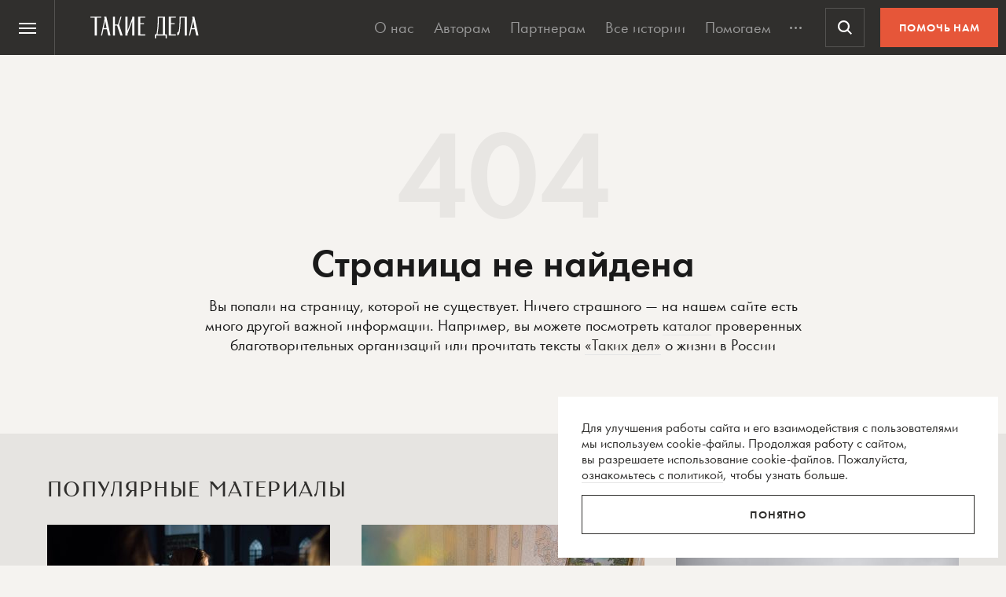

--- FILE ---
content_type: text/html; charset=utf-8
request_url: https://www.google.com/recaptcha/api2/anchor?ar=1&k=6LcD3KoZAAAAAI5hPfFun6eo3dleI3bWN4CRDq6b&co=aHR0cHM6Ly90YWtpZWRlbGEucnU6NDQz&hl=en&v=PoyoqOPhxBO7pBk68S4YbpHZ&size=invisible&anchor-ms=20000&execute-ms=30000&cb=5iqxph882g2g
body_size: 48458
content:
<!DOCTYPE HTML><html dir="ltr" lang="en"><head><meta http-equiv="Content-Type" content="text/html; charset=UTF-8">
<meta http-equiv="X-UA-Compatible" content="IE=edge">
<title>reCAPTCHA</title>
<style type="text/css">
/* cyrillic-ext */
@font-face {
  font-family: 'Roboto';
  font-style: normal;
  font-weight: 400;
  font-stretch: 100%;
  src: url(//fonts.gstatic.com/s/roboto/v48/KFO7CnqEu92Fr1ME7kSn66aGLdTylUAMa3GUBHMdazTgWw.woff2) format('woff2');
  unicode-range: U+0460-052F, U+1C80-1C8A, U+20B4, U+2DE0-2DFF, U+A640-A69F, U+FE2E-FE2F;
}
/* cyrillic */
@font-face {
  font-family: 'Roboto';
  font-style: normal;
  font-weight: 400;
  font-stretch: 100%;
  src: url(//fonts.gstatic.com/s/roboto/v48/KFO7CnqEu92Fr1ME7kSn66aGLdTylUAMa3iUBHMdazTgWw.woff2) format('woff2');
  unicode-range: U+0301, U+0400-045F, U+0490-0491, U+04B0-04B1, U+2116;
}
/* greek-ext */
@font-face {
  font-family: 'Roboto';
  font-style: normal;
  font-weight: 400;
  font-stretch: 100%;
  src: url(//fonts.gstatic.com/s/roboto/v48/KFO7CnqEu92Fr1ME7kSn66aGLdTylUAMa3CUBHMdazTgWw.woff2) format('woff2');
  unicode-range: U+1F00-1FFF;
}
/* greek */
@font-face {
  font-family: 'Roboto';
  font-style: normal;
  font-weight: 400;
  font-stretch: 100%;
  src: url(//fonts.gstatic.com/s/roboto/v48/KFO7CnqEu92Fr1ME7kSn66aGLdTylUAMa3-UBHMdazTgWw.woff2) format('woff2');
  unicode-range: U+0370-0377, U+037A-037F, U+0384-038A, U+038C, U+038E-03A1, U+03A3-03FF;
}
/* math */
@font-face {
  font-family: 'Roboto';
  font-style: normal;
  font-weight: 400;
  font-stretch: 100%;
  src: url(//fonts.gstatic.com/s/roboto/v48/KFO7CnqEu92Fr1ME7kSn66aGLdTylUAMawCUBHMdazTgWw.woff2) format('woff2');
  unicode-range: U+0302-0303, U+0305, U+0307-0308, U+0310, U+0312, U+0315, U+031A, U+0326-0327, U+032C, U+032F-0330, U+0332-0333, U+0338, U+033A, U+0346, U+034D, U+0391-03A1, U+03A3-03A9, U+03B1-03C9, U+03D1, U+03D5-03D6, U+03F0-03F1, U+03F4-03F5, U+2016-2017, U+2034-2038, U+203C, U+2040, U+2043, U+2047, U+2050, U+2057, U+205F, U+2070-2071, U+2074-208E, U+2090-209C, U+20D0-20DC, U+20E1, U+20E5-20EF, U+2100-2112, U+2114-2115, U+2117-2121, U+2123-214F, U+2190, U+2192, U+2194-21AE, U+21B0-21E5, U+21F1-21F2, U+21F4-2211, U+2213-2214, U+2216-22FF, U+2308-230B, U+2310, U+2319, U+231C-2321, U+2336-237A, U+237C, U+2395, U+239B-23B7, U+23D0, U+23DC-23E1, U+2474-2475, U+25AF, U+25B3, U+25B7, U+25BD, U+25C1, U+25CA, U+25CC, U+25FB, U+266D-266F, U+27C0-27FF, U+2900-2AFF, U+2B0E-2B11, U+2B30-2B4C, U+2BFE, U+3030, U+FF5B, U+FF5D, U+1D400-1D7FF, U+1EE00-1EEFF;
}
/* symbols */
@font-face {
  font-family: 'Roboto';
  font-style: normal;
  font-weight: 400;
  font-stretch: 100%;
  src: url(//fonts.gstatic.com/s/roboto/v48/KFO7CnqEu92Fr1ME7kSn66aGLdTylUAMaxKUBHMdazTgWw.woff2) format('woff2');
  unicode-range: U+0001-000C, U+000E-001F, U+007F-009F, U+20DD-20E0, U+20E2-20E4, U+2150-218F, U+2190, U+2192, U+2194-2199, U+21AF, U+21E6-21F0, U+21F3, U+2218-2219, U+2299, U+22C4-22C6, U+2300-243F, U+2440-244A, U+2460-24FF, U+25A0-27BF, U+2800-28FF, U+2921-2922, U+2981, U+29BF, U+29EB, U+2B00-2BFF, U+4DC0-4DFF, U+FFF9-FFFB, U+10140-1018E, U+10190-1019C, U+101A0, U+101D0-101FD, U+102E0-102FB, U+10E60-10E7E, U+1D2C0-1D2D3, U+1D2E0-1D37F, U+1F000-1F0FF, U+1F100-1F1AD, U+1F1E6-1F1FF, U+1F30D-1F30F, U+1F315, U+1F31C, U+1F31E, U+1F320-1F32C, U+1F336, U+1F378, U+1F37D, U+1F382, U+1F393-1F39F, U+1F3A7-1F3A8, U+1F3AC-1F3AF, U+1F3C2, U+1F3C4-1F3C6, U+1F3CA-1F3CE, U+1F3D4-1F3E0, U+1F3ED, U+1F3F1-1F3F3, U+1F3F5-1F3F7, U+1F408, U+1F415, U+1F41F, U+1F426, U+1F43F, U+1F441-1F442, U+1F444, U+1F446-1F449, U+1F44C-1F44E, U+1F453, U+1F46A, U+1F47D, U+1F4A3, U+1F4B0, U+1F4B3, U+1F4B9, U+1F4BB, U+1F4BF, U+1F4C8-1F4CB, U+1F4D6, U+1F4DA, U+1F4DF, U+1F4E3-1F4E6, U+1F4EA-1F4ED, U+1F4F7, U+1F4F9-1F4FB, U+1F4FD-1F4FE, U+1F503, U+1F507-1F50B, U+1F50D, U+1F512-1F513, U+1F53E-1F54A, U+1F54F-1F5FA, U+1F610, U+1F650-1F67F, U+1F687, U+1F68D, U+1F691, U+1F694, U+1F698, U+1F6AD, U+1F6B2, U+1F6B9-1F6BA, U+1F6BC, U+1F6C6-1F6CF, U+1F6D3-1F6D7, U+1F6E0-1F6EA, U+1F6F0-1F6F3, U+1F6F7-1F6FC, U+1F700-1F7FF, U+1F800-1F80B, U+1F810-1F847, U+1F850-1F859, U+1F860-1F887, U+1F890-1F8AD, U+1F8B0-1F8BB, U+1F8C0-1F8C1, U+1F900-1F90B, U+1F93B, U+1F946, U+1F984, U+1F996, U+1F9E9, U+1FA00-1FA6F, U+1FA70-1FA7C, U+1FA80-1FA89, U+1FA8F-1FAC6, U+1FACE-1FADC, U+1FADF-1FAE9, U+1FAF0-1FAF8, U+1FB00-1FBFF;
}
/* vietnamese */
@font-face {
  font-family: 'Roboto';
  font-style: normal;
  font-weight: 400;
  font-stretch: 100%;
  src: url(//fonts.gstatic.com/s/roboto/v48/KFO7CnqEu92Fr1ME7kSn66aGLdTylUAMa3OUBHMdazTgWw.woff2) format('woff2');
  unicode-range: U+0102-0103, U+0110-0111, U+0128-0129, U+0168-0169, U+01A0-01A1, U+01AF-01B0, U+0300-0301, U+0303-0304, U+0308-0309, U+0323, U+0329, U+1EA0-1EF9, U+20AB;
}
/* latin-ext */
@font-face {
  font-family: 'Roboto';
  font-style: normal;
  font-weight: 400;
  font-stretch: 100%;
  src: url(//fonts.gstatic.com/s/roboto/v48/KFO7CnqEu92Fr1ME7kSn66aGLdTylUAMa3KUBHMdazTgWw.woff2) format('woff2');
  unicode-range: U+0100-02BA, U+02BD-02C5, U+02C7-02CC, U+02CE-02D7, U+02DD-02FF, U+0304, U+0308, U+0329, U+1D00-1DBF, U+1E00-1E9F, U+1EF2-1EFF, U+2020, U+20A0-20AB, U+20AD-20C0, U+2113, U+2C60-2C7F, U+A720-A7FF;
}
/* latin */
@font-face {
  font-family: 'Roboto';
  font-style: normal;
  font-weight: 400;
  font-stretch: 100%;
  src: url(//fonts.gstatic.com/s/roboto/v48/KFO7CnqEu92Fr1ME7kSn66aGLdTylUAMa3yUBHMdazQ.woff2) format('woff2');
  unicode-range: U+0000-00FF, U+0131, U+0152-0153, U+02BB-02BC, U+02C6, U+02DA, U+02DC, U+0304, U+0308, U+0329, U+2000-206F, U+20AC, U+2122, U+2191, U+2193, U+2212, U+2215, U+FEFF, U+FFFD;
}
/* cyrillic-ext */
@font-face {
  font-family: 'Roboto';
  font-style: normal;
  font-weight: 500;
  font-stretch: 100%;
  src: url(//fonts.gstatic.com/s/roboto/v48/KFO7CnqEu92Fr1ME7kSn66aGLdTylUAMa3GUBHMdazTgWw.woff2) format('woff2');
  unicode-range: U+0460-052F, U+1C80-1C8A, U+20B4, U+2DE0-2DFF, U+A640-A69F, U+FE2E-FE2F;
}
/* cyrillic */
@font-face {
  font-family: 'Roboto';
  font-style: normal;
  font-weight: 500;
  font-stretch: 100%;
  src: url(//fonts.gstatic.com/s/roboto/v48/KFO7CnqEu92Fr1ME7kSn66aGLdTylUAMa3iUBHMdazTgWw.woff2) format('woff2');
  unicode-range: U+0301, U+0400-045F, U+0490-0491, U+04B0-04B1, U+2116;
}
/* greek-ext */
@font-face {
  font-family: 'Roboto';
  font-style: normal;
  font-weight: 500;
  font-stretch: 100%;
  src: url(//fonts.gstatic.com/s/roboto/v48/KFO7CnqEu92Fr1ME7kSn66aGLdTylUAMa3CUBHMdazTgWw.woff2) format('woff2');
  unicode-range: U+1F00-1FFF;
}
/* greek */
@font-face {
  font-family: 'Roboto';
  font-style: normal;
  font-weight: 500;
  font-stretch: 100%;
  src: url(//fonts.gstatic.com/s/roboto/v48/KFO7CnqEu92Fr1ME7kSn66aGLdTylUAMa3-UBHMdazTgWw.woff2) format('woff2');
  unicode-range: U+0370-0377, U+037A-037F, U+0384-038A, U+038C, U+038E-03A1, U+03A3-03FF;
}
/* math */
@font-face {
  font-family: 'Roboto';
  font-style: normal;
  font-weight: 500;
  font-stretch: 100%;
  src: url(//fonts.gstatic.com/s/roboto/v48/KFO7CnqEu92Fr1ME7kSn66aGLdTylUAMawCUBHMdazTgWw.woff2) format('woff2');
  unicode-range: U+0302-0303, U+0305, U+0307-0308, U+0310, U+0312, U+0315, U+031A, U+0326-0327, U+032C, U+032F-0330, U+0332-0333, U+0338, U+033A, U+0346, U+034D, U+0391-03A1, U+03A3-03A9, U+03B1-03C9, U+03D1, U+03D5-03D6, U+03F0-03F1, U+03F4-03F5, U+2016-2017, U+2034-2038, U+203C, U+2040, U+2043, U+2047, U+2050, U+2057, U+205F, U+2070-2071, U+2074-208E, U+2090-209C, U+20D0-20DC, U+20E1, U+20E5-20EF, U+2100-2112, U+2114-2115, U+2117-2121, U+2123-214F, U+2190, U+2192, U+2194-21AE, U+21B0-21E5, U+21F1-21F2, U+21F4-2211, U+2213-2214, U+2216-22FF, U+2308-230B, U+2310, U+2319, U+231C-2321, U+2336-237A, U+237C, U+2395, U+239B-23B7, U+23D0, U+23DC-23E1, U+2474-2475, U+25AF, U+25B3, U+25B7, U+25BD, U+25C1, U+25CA, U+25CC, U+25FB, U+266D-266F, U+27C0-27FF, U+2900-2AFF, U+2B0E-2B11, U+2B30-2B4C, U+2BFE, U+3030, U+FF5B, U+FF5D, U+1D400-1D7FF, U+1EE00-1EEFF;
}
/* symbols */
@font-face {
  font-family: 'Roboto';
  font-style: normal;
  font-weight: 500;
  font-stretch: 100%;
  src: url(//fonts.gstatic.com/s/roboto/v48/KFO7CnqEu92Fr1ME7kSn66aGLdTylUAMaxKUBHMdazTgWw.woff2) format('woff2');
  unicode-range: U+0001-000C, U+000E-001F, U+007F-009F, U+20DD-20E0, U+20E2-20E4, U+2150-218F, U+2190, U+2192, U+2194-2199, U+21AF, U+21E6-21F0, U+21F3, U+2218-2219, U+2299, U+22C4-22C6, U+2300-243F, U+2440-244A, U+2460-24FF, U+25A0-27BF, U+2800-28FF, U+2921-2922, U+2981, U+29BF, U+29EB, U+2B00-2BFF, U+4DC0-4DFF, U+FFF9-FFFB, U+10140-1018E, U+10190-1019C, U+101A0, U+101D0-101FD, U+102E0-102FB, U+10E60-10E7E, U+1D2C0-1D2D3, U+1D2E0-1D37F, U+1F000-1F0FF, U+1F100-1F1AD, U+1F1E6-1F1FF, U+1F30D-1F30F, U+1F315, U+1F31C, U+1F31E, U+1F320-1F32C, U+1F336, U+1F378, U+1F37D, U+1F382, U+1F393-1F39F, U+1F3A7-1F3A8, U+1F3AC-1F3AF, U+1F3C2, U+1F3C4-1F3C6, U+1F3CA-1F3CE, U+1F3D4-1F3E0, U+1F3ED, U+1F3F1-1F3F3, U+1F3F5-1F3F7, U+1F408, U+1F415, U+1F41F, U+1F426, U+1F43F, U+1F441-1F442, U+1F444, U+1F446-1F449, U+1F44C-1F44E, U+1F453, U+1F46A, U+1F47D, U+1F4A3, U+1F4B0, U+1F4B3, U+1F4B9, U+1F4BB, U+1F4BF, U+1F4C8-1F4CB, U+1F4D6, U+1F4DA, U+1F4DF, U+1F4E3-1F4E6, U+1F4EA-1F4ED, U+1F4F7, U+1F4F9-1F4FB, U+1F4FD-1F4FE, U+1F503, U+1F507-1F50B, U+1F50D, U+1F512-1F513, U+1F53E-1F54A, U+1F54F-1F5FA, U+1F610, U+1F650-1F67F, U+1F687, U+1F68D, U+1F691, U+1F694, U+1F698, U+1F6AD, U+1F6B2, U+1F6B9-1F6BA, U+1F6BC, U+1F6C6-1F6CF, U+1F6D3-1F6D7, U+1F6E0-1F6EA, U+1F6F0-1F6F3, U+1F6F7-1F6FC, U+1F700-1F7FF, U+1F800-1F80B, U+1F810-1F847, U+1F850-1F859, U+1F860-1F887, U+1F890-1F8AD, U+1F8B0-1F8BB, U+1F8C0-1F8C1, U+1F900-1F90B, U+1F93B, U+1F946, U+1F984, U+1F996, U+1F9E9, U+1FA00-1FA6F, U+1FA70-1FA7C, U+1FA80-1FA89, U+1FA8F-1FAC6, U+1FACE-1FADC, U+1FADF-1FAE9, U+1FAF0-1FAF8, U+1FB00-1FBFF;
}
/* vietnamese */
@font-face {
  font-family: 'Roboto';
  font-style: normal;
  font-weight: 500;
  font-stretch: 100%;
  src: url(//fonts.gstatic.com/s/roboto/v48/KFO7CnqEu92Fr1ME7kSn66aGLdTylUAMa3OUBHMdazTgWw.woff2) format('woff2');
  unicode-range: U+0102-0103, U+0110-0111, U+0128-0129, U+0168-0169, U+01A0-01A1, U+01AF-01B0, U+0300-0301, U+0303-0304, U+0308-0309, U+0323, U+0329, U+1EA0-1EF9, U+20AB;
}
/* latin-ext */
@font-face {
  font-family: 'Roboto';
  font-style: normal;
  font-weight: 500;
  font-stretch: 100%;
  src: url(//fonts.gstatic.com/s/roboto/v48/KFO7CnqEu92Fr1ME7kSn66aGLdTylUAMa3KUBHMdazTgWw.woff2) format('woff2');
  unicode-range: U+0100-02BA, U+02BD-02C5, U+02C7-02CC, U+02CE-02D7, U+02DD-02FF, U+0304, U+0308, U+0329, U+1D00-1DBF, U+1E00-1E9F, U+1EF2-1EFF, U+2020, U+20A0-20AB, U+20AD-20C0, U+2113, U+2C60-2C7F, U+A720-A7FF;
}
/* latin */
@font-face {
  font-family: 'Roboto';
  font-style: normal;
  font-weight: 500;
  font-stretch: 100%;
  src: url(//fonts.gstatic.com/s/roboto/v48/KFO7CnqEu92Fr1ME7kSn66aGLdTylUAMa3yUBHMdazQ.woff2) format('woff2');
  unicode-range: U+0000-00FF, U+0131, U+0152-0153, U+02BB-02BC, U+02C6, U+02DA, U+02DC, U+0304, U+0308, U+0329, U+2000-206F, U+20AC, U+2122, U+2191, U+2193, U+2212, U+2215, U+FEFF, U+FFFD;
}
/* cyrillic-ext */
@font-face {
  font-family: 'Roboto';
  font-style: normal;
  font-weight: 900;
  font-stretch: 100%;
  src: url(//fonts.gstatic.com/s/roboto/v48/KFO7CnqEu92Fr1ME7kSn66aGLdTylUAMa3GUBHMdazTgWw.woff2) format('woff2');
  unicode-range: U+0460-052F, U+1C80-1C8A, U+20B4, U+2DE0-2DFF, U+A640-A69F, U+FE2E-FE2F;
}
/* cyrillic */
@font-face {
  font-family: 'Roboto';
  font-style: normal;
  font-weight: 900;
  font-stretch: 100%;
  src: url(//fonts.gstatic.com/s/roboto/v48/KFO7CnqEu92Fr1ME7kSn66aGLdTylUAMa3iUBHMdazTgWw.woff2) format('woff2');
  unicode-range: U+0301, U+0400-045F, U+0490-0491, U+04B0-04B1, U+2116;
}
/* greek-ext */
@font-face {
  font-family: 'Roboto';
  font-style: normal;
  font-weight: 900;
  font-stretch: 100%;
  src: url(//fonts.gstatic.com/s/roboto/v48/KFO7CnqEu92Fr1ME7kSn66aGLdTylUAMa3CUBHMdazTgWw.woff2) format('woff2');
  unicode-range: U+1F00-1FFF;
}
/* greek */
@font-face {
  font-family: 'Roboto';
  font-style: normal;
  font-weight: 900;
  font-stretch: 100%;
  src: url(//fonts.gstatic.com/s/roboto/v48/KFO7CnqEu92Fr1ME7kSn66aGLdTylUAMa3-UBHMdazTgWw.woff2) format('woff2');
  unicode-range: U+0370-0377, U+037A-037F, U+0384-038A, U+038C, U+038E-03A1, U+03A3-03FF;
}
/* math */
@font-face {
  font-family: 'Roboto';
  font-style: normal;
  font-weight: 900;
  font-stretch: 100%;
  src: url(//fonts.gstatic.com/s/roboto/v48/KFO7CnqEu92Fr1ME7kSn66aGLdTylUAMawCUBHMdazTgWw.woff2) format('woff2');
  unicode-range: U+0302-0303, U+0305, U+0307-0308, U+0310, U+0312, U+0315, U+031A, U+0326-0327, U+032C, U+032F-0330, U+0332-0333, U+0338, U+033A, U+0346, U+034D, U+0391-03A1, U+03A3-03A9, U+03B1-03C9, U+03D1, U+03D5-03D6, U+03F0-03F1, U+03F4-03F5, U+2016-2017, U+2034-2038, U+203C, U+2040, U+2043, U+2047, U+2050, U+2057, U+205F, U+2070-2071, U+2074-208E, U+2090-209C, U+20D0-20DC, U+20E1, U+20E5-20EF, U+2100-2112, U+2114-2115, U+2117-2121, U+2123-214F, U+2190, U+2192, U+2194-21AE, U+21B0-21E5, U+21F1-21F2, U+21F4-2211, U+2213-2214, U+2216-22FF, U+2308-230B, U+2310, U+2319, U+231C-2321, U+2336-237A, U+237C, U+2395, U+239B-23B7, U+23D0, U+23DC-23E1, U+2474-2475, U+25AF, U+25B3, U+25B7, U+25BD, U+25C1, U+25CA, U+25CC, U+25FB, U+266D-266F, U+27C0-27FF, U+2900-2AFF, U+2B0E-2B11, U+2B30-2B4C, U+2BFE, U+3030, U+FF5B, U+FF5D, U+1D400-1D7FF, U+1EE00-1EEFF;
}
/* symbols */
@font-face {
  font-family: 'Roboto';
  font-style: normal;
  font-weight: 900;
  font-stretch: 100%;
  src: url(//fonts.gstatic.com/s/roboto/v48/KFO7CnqEu92Fr1ME7kSn66aGLdTylUAMaxKUBHMdazTgWw.woff2) format('woff2');
  unicode-range: U+0001-000C, U+000E-001F, U+007F-009F, U+20DD-20E0, U+20E2-20E4, U+2150-218F, U+2190, U+2192, U+2194-2199, U+21AF, U+21E6-21F0, U+21F3, U+2218-2219, U+2299, U+22C4-22C6, U+2300-243F, U+2440-244A, U+2460-24FF, U+25A0-27BF, U+2800-28FF, U+2921-2922, U+2981, U+29BF, U+29EB, U+2B00-2BFF, U+4DC0-4DFF, U+FFF9-FFFB, U+10140-1018E, U+10190-1019C, U+101A0, U+101D0-101FD, U+102E0-102FB, U+10E60-10E7E, U+1D2C0-1D2D3, U+1D2E0-1D37F, U+1F000-1F0FF, U+1F100-1F1AD, U+1F1E6-1F1FF, U+1F30D-1F30F, U+1F315, U+1F31C, U+1F31E, U+1F320-1F32C, U+1F336, U+1F378, U+1F37D, U+1F382, U+1F393-1F39F, U+1F3A7-1F3A8, U+1F3AC-1F3AF, U+1F3C2, U+1F3C4-1F3C6, U+1F3CA-1F3CE, U+1F3D4-1F3E0, U+1F3ED, U+1F3F1-1F3F3, U+1F3F5-1F3F7, U+1F408, U+1F415, U+1F41F, U+1F426, U+1F43F, U+1F441-1F442, U+1F444, U+1F446-1F449, U+1F44C-1F44E, U+1F453, U+1F46A, U+1F47D, U+1F4A3, U+1F4B0, U+1F4B3, U+1F4B9, U+1F4BB, U+1F4BF, U+1F4C8-1F4CB, U+1F4D6, U+1F4DA, U+1F4DF, U+1F4E3-1F4E6, U+1F4EA-1F4ED, U+1F4F7, U+1F4F9-1F4FB, U+1F4FD-1F4FE, U+1F503, U+1F507-1F50B, U+1F50D, U+1F512-1F513, U+1F53E-1F54A, U+1F54F-1F5FA, U+1F610, U+1F650-1F67F, U+1F687, U+1F68D, U+1F691, U+1F694, U+1F698, U+1F6AD, U+1F6B2, U+1F6B9-1F6BA, U+1F6BC, U+1F6C6-1F6CF, U+1F6D3-1F6D7, U+1F6E0-1F6EA, U+1F6F0-1F6F3, U+1F6F7-1F6FC, U+1F700-1F7FF, U+1F800-1F80B, U+1F810-1F847, U+1F850-1F859, U+1F860-1F887, U+1F890-1F8AD, U+1F8B0-1F8BB, U+1F8C0-1F8C1, U+1F900-1F90B, U+1F93B, U+1F946, U+1F984, U+1F996, U+1F9E9, U+1FA00-1FA6F, U+1FA70-1FA7C, U+1FA80-1FA89, U+1FA8F-1FAC6, U+1FACE-1FADC, U+1FADF-1FAE9, U+1FAF0-1FAF8, U+1FB00-1FBFF;
}
/* vietnamese */
@font-face {
  font-family: 'Roboto';
  font-style: normal;
  font-weight: 900;
  font-stretch: 100%;
  src: url(//fonts.gstatic.com/s/roboto/v48/KFO7CnqEu92Fr1ME7kSn66aGLdTylUAMa3OUBHMdazTgWw.woff2) format('woff2');
  unicode-range: U+0102-0103, U+0110-0111, U+0128-0129, U+0168-0169, U+01A0-01A1, U+01AF-01B0, U+0300-0301, U+0303-0304, U+0308-0309, U+0323, U+0329, U+1EA0-1EF9, U+20AB;
}
/* latin-ext */
@font-face {
  font-family: 'Roboto';
  font-style: normal;
  font-weight: 900;
  font-stretch: 100%;
  src: url(//fonts.gstatic.com/s/roboto/v48/KFO7CnqEu92Fr1ME7kSn66aGLdTylUAMa3KUBHMdazTgWw.woff2) format('woff2');
  unicode-range: U+0100-02BA, U+02BD-02C5, U+02C7-02CC, U+02CE-02D7, U+02DD-02FF, U+0304, U+0308, U+0329, U+1D00-1DBF, U+1E00-1E9F, U+1EF2-1EFF, U+2020, U+20A0-20AB, U+20AD-20C0, U+2113, U+2C60-2C7F, U+A720-A7FF;
}
/* latin */
@font-face {
  font-family: 'Roboto';
  font-style: normal;
  font-weight: 900;
  font-stretch: 100%;
  src: url(//fonts.gstatic.com/s/roboto/v48/KFO7CnqEu92Fr1ME7kSn66aGLdTylUAMa3yUBHMdazQ.woff2) format('woff2');
  unicode-range: U+0000-00FF, U+0131, U+0152-0153, U+02BB-02BC, U+02C6, U+02DA, U+02DC, U+0304, U+0308, U+0329, U+2000-206F, U+20AC, U+2122, U+2191, U+2193, U+2212, U+2215, U+FEFF, U+FFFD;
}

</style>
<link rel="stylesheet" type="text/css" href="https://www.gstatic.com/recaptcha/releases/PoyoqOPhxBO7pBk68S4YbpHZ/styles__ltr.css">
<script nonce="Z55_NVkEj2T_aiOfFiJO5A" type="text/javascript">window['__recaptcha_api'] = 'https://www.google.com/recaptcha/api2/';</script>
<script type="text/javascript" src="https://www.gstatic.com/recaptcha/releases/PoyoqOPhxBO7pBk68S4YbpHZ/recaptcha__en.js" nonce="Z55_NVkEj2T_aiOfFiJO5A">
      
    </script></head>
<body><div id="rc-anchor-alert" class="rc-anchor-alert"></div>
<input type="hidden" id="recaptcha-token" value="[base64]">
<script type="text/javascript" nonce="Z55_NVkEj2T_aiOfFiJO5A">
      recaptcha.anchor.Main.init("[\x22ainput\x22,[\x22bgdata\x22,\x22\x22,\[base64]/[base64]/MjU1Ong/[base64]/[base64]/[base64]/[base64]/[base64]/[base64]/[base64]/[base64]/[base64]/[base64]/[base64]/[base64]/[base64]/[base64]/[base64]\\u003d\x22,\[base64]\x22,\x22wrTCszzDijhrCsKswqzDjsKmwrI1GCTDvyPDjsKFwpRIwp4lw6Vcwq8iwpsJaBDCtRNhZjc1IMKKTHTDqMO3KWzCi3MbAnRyw44+wprCoiEKwrIUETHCpTVhw4vDqTVmw5XDl1HDjxU8PsOnw5vDlmU/[base64]/CpMKcw7LCqMK1MMKTZh5uwrlDwqg6w61Lwo8fQcK4Mx03BBplaMOpFUbCgsKtw4BdwrfDuTR6w4gZwrcTwpN0VnJPMHspIcOJbBPCsFDDtcOeVURhwrPDmcOGw48FwrjDrWUbQSoNw7/Cn8KRFMOkPsKsw6h5Q2rCng3CllpNwqx6FsKyw47DvsK4O8KnSkXDs8OOScOxJMKBFW3Ci8Ovw6jCmRbDqQVtwrIoasKIwqoAw6HCtsOTCRDCvcOgwoEBCCZEw6EdXA1Aw7BfdcOXwrPDi8Osa3E1Cg7DicKAw5nDhGXCicOeWsKVEn/DvMKqGVDCuCxMJSVIVcKTwr/DoMK/[base64]/F8KbRG5Pw5PDvzQSKsKMwpk7wppAw4x1IQ0hbsK1w6ZZHwd8w5pCw47Dmn4KRsO2dSsaJHzCvl3DvDN7wpNhw4bDlcO8P8KIfXdAesOcFsO8wrYmwrN/[base64]/DokjCuE8HwqvDocOew78xwrjCrsKPJcKfwqZUw67CuMKZw5nCgcKpwpvDonvCvg3DkEAVO8KaJ8OyTyBMwqVcwrpRwrDDvMOVCm7DiHtLOMKrPiLDpxA+NMOGwo3Ci8Ovw4bCnMOxJmvDnMKVw5cuw7XDl3DDhBM4wqDCiFUawoLCqsOfdsKrw4/[base64]/w4/[base64]/DgyE2XU4XBMKHw6FgGcOewpDDtcOvO8K7w4jDmS98UsOkRsKrcVXCqxxWwqFvw5fCm0t/QjtMw6TChFIJwphOMMOwDMOfHQsvPxJ1wpLCn1JBw7fCpUPCvUPDq8KIeFPCuH1zMcOswrJSw74MJMO/OXYqY8OdVsKsw5R6w4Y3FSpFWcOqw43CtcODGcKvJgHCrMKVMcKywrjDjMONw7Q9w7DDpsOEwohiDTI/wp3DusOTU3HDuMOcTMKwwqRuR8K2WHMNOz7DoMK1TMKuwqbCkMOMQm7CgTvDtWTCjT5abcOlJcOhwq7DrcObwq9kwqRiakh6LsOiwrE7FcO9ey/ChMO/cFLCiywjRjtuL3fDo8O5wqAYUnvClMKNfHTDkwrCm8KSw7NmN8KVwpLCnsKPcMO/MHfDqcOLwrEkwo3Cr8KTw7zDikTCqngRw6szwoMzw5XCjcK/[base64]/[base64]/CqMOGAMO2JDMZHGRVV8K5w7jDl2FhayHDmMOowp/DlMKYbcKhw5Z+NmLCrcOQYHI/wpzCg8Kmw41xw7dfw6DCicO5Vnord8OXA8Oyw5LCvcKJZsKaw5JwP8K6w53DoCAHKsKKNsOnXsO8DsKbciLDv8OPOUBMOEZ7w6pGRwd7JcONw5Fna1VLw5kYwrjCgDzDnmduwqlcUA/Cr8Kwwo8xMcO2wpVzwqvDokzCti1wOQXCl8K1E8OnPmrDq3/DiTwow6rDh0pwMcKBwph+WgTDlsOqwqDDjMOPw6DCocONVMOBFMKWesOPUcOmwrhwRcK1WRIEwpTDn2/DvsKQS8OOw5QOecO5ccOow7JGw7gDwqHCgMORcHzDvWjCgRBVwo/CkFvDrcOna8OHw6ghN8KOFyB4w5ALYsONCicQbklawpbCtsKuw7/DrlMtRsKXwq9NJ3rDoB4SUsOGccKTwplfwrVbw7ZFwrbDscK7DcO2U8K5wrfDpFzDnngRwpXCncKCDsOpY8O/C8OFTMONK8Kdd8OrIyFaYMOkJ1hoFF5uwrRJKsKfw7XClMOgwpDCsGHDgGPDlsKxEsKkf3E3woE0Jm9tXsKNwqATQsOYworCqMOYLAJ9UMKRwrfCjVNCwoXDminCni4Cw4JCFjkew7DDsXh3f3nCuBpGw4XCkADCjVAmw7RjNMOWw4DDpBrDlcKDw4QQwqrCsUZQwoZ/[base64]/DusK8BXozQBPCtyVsbsOGcG3DssKRwrnCvw/Cn8O+w6LCvMKawrk+SsKkZ8OBAcOtw6DDlE9pw55ywrbCtXsXEMKBdMKnXh7ChnchHMKKwqLDg8OVEBQGIHPCqUXCoifCpmQlaMORRsOgQV/Cq3TCuRfDjGLDncOlX8OYwqDCk8OQwq9qFCTDlsOAIMOewoHDucKTFsKhbQp1ZlDDncOYPcOcDl4Cw6Jdw4LCtj8aw4rClcK7wo1jwpkdbkZqJTxLw5lnwqnCqSZoacKew6rCuHIBOAjDohZTEMKiRsO7VDHDp8O2wp8qK8KnPAFEw6sxw7/ChcOILx/Dt1rDsMKCG2E9w73Co8KCw5nCu8Ouwr3Cr1MXwp3CqBnCo8OmIFhkHhQkw5HDisOyw5TCjsOBw5Y9QV1YaURVwrjCiRDDuHTCucOfw4/DoMKHZFrDsTrCkMOpw4TDq8KMw4I/NSDDlRwVRGPCqsKuRTjChlrCgMKCwoPDpXZgbG0swr3DnGPCvUt6aFAlw7jDtBY8TmVpS8KhbMOCWyfDkMKfbsOdw4MfeGRawrzCiMObAcKfWT0nA8KSw7fDiFLDoEwdwoXChsOPwo/[base64]/[base64]/w63ChG4IKU/CgCMowqtrBMKpQBjDnsO4AcKRbT0+QQUaMMOINDHCj8OYw5MhDVwkwofCuGx7wr7DtsO1TDkYTT5Uw6tOw7nCjMKHw6fClw7DqcOoGcO+wp/CszrCjmvDihoeS8OtV3HDosK4VMKYwrgKwp/DmBzCjcKaw4B+w5h6w7vCh0N7S8KkLXM/woRbw5kDw7vCvQ4ta8ODw6xXwpbDgsO5w5zCpzItCzHDpcK4wpkEw43CiyFresOCHsKkw5tdwq0eTybDlsOrworCuzxZw7XCh0IRw4XDkEwrwq7DsRpkwrFPaTTCjR/[base64]/Cn8KDW8KjT2kTMlA3b1FewqwRQCHDq8O2wp8NBEYfwqkafU7CicOfwp/CmTDCkMK9XsOQEsOGwrkyVcKXTXgINWB4DxnDpybDqsO2csKpw6PCm8K2cSzDvcKmURDCrcKJcGV9GsKqa8OXwpvDlxTCmMKuw6nDscOPwpXDjUUcGh8qw5ILVATCjsOBw4QkwpQ8wo0Fw67Dq8O7KiF9wr59w6/Dt1rDr8O1C8OCBMOUwr/DocKvTUETwqZMYVIDX8K5w5vCuFXDn8KcwpZ9ZMKFVEAJw5bDjgPDrA/CrznClcO3wrsyZcOgwoPCisKXQcKVw7plwrPDrzPDi8O+a8OrwqYqwooZTlsew4HCj8OQZRNJwqh5wpbCrCVvwqkBKCJtw6gOwofDnsOvFEMsXj/DucOew6NoXcKow5bDpsOIH8O5UMOXDcKrLDvDmsKuw4/Dv8K3MS0LblrClXdnwobDog3CtcOcN8OxC8OFfnlXKMKWw7PDiMOzw4UPLcO8UsKDYMO7DMKfwqoEwogMw6vDjGYbwoLDqFxAwqnCpBNSw63DqkR+aF1YesK2w7MxDcKJK8ODeMOWD8OUSWsPwqReBELDk8Ofw7PDlzvCqw9Nw7B/bsOhf8OPw7fDrmFIAMOJw6LCkWJJwoDCqcK1wqFIw43DlsOCKgTDicODZXl/wqnCm8K5wok0wr89wo7Dqlt+w57Cg39Lwr/CtcKUZsOCwrAJaMOjwod0w41sw7zCi8OTwpRJBMO5wrjCvMKxw59hwp/ChsOjw5vCiy3CkyE+NBvDgl5LWjJEIsOAZMOKwqghwp9ww7rCjBciw4kswojDiCrCksKUwp7DlcOCCMOPw4huwrJuExViOcORw7UHw67DgcOxw63CkXrDl8KkIBA1ZMKjBCQeVBAweDXDkANOwqbCtXhTCcKGLcKIw7DCl1PDoWoewoRoV8K2AnFVwqh/NWDDuMKRw79SwpJmW1vDjHIJLcKaw419MsO8C0LCvsKIwrrDqGDDt8KfwoUWw5tlXsK2Y8OKw6LDjcKfXCzCg8OQwpbCqcOPEwfCr1jDmy5GwqIRwoTCm8OiS27Diy/CncK1NDfCpMOdwo5VDMOXw5ctw687HjILSsKXMXjClMKiw5EPw5PCtcK7w5EIBlrDkkLCuA9Gw4g3wog8KBwpw7F9ZizDsQgUw4zDrsK4fjBuwq5Kw4h5wprDkxLCpB/CjsOgw5HCiMK6DS1La8K9wpXCmjDDtwwyP8O0P8OBw44WKMOYwpjCjMKawonCrcOfKiUDclnDo3HCisO6wpvDlyMIw4jCr8O6IX7DncKTR8OzZsOKw6HDkHLCkxlVN2/[base64]/[base64]/[base64]/dcKGwrVOw5xgcsKGwqnCq8OQw7/CrMKHw5DCklR2w4nCnSRFU3nCghfCjjsFwpzCp8O/bMO7wpvDqsOMw59IexXCiz/CksOqw7HCggMXwoYxdcODw5nCnMKBw6/CjMK5I8O+IMKUwo7Dj8Kuw6HCnQbCjFA6wozCkiHCrw9gw4nCiE17wrLDgxpiwpbCkDjDhUvDjsKcHMOCLMK9TcKZw4I3w57DoQ3CqsO/w5gnw4IsEiInwpdvO1lywrU4wrFEw5wyw57CkcODdsOawq7DtMK5KMOACwNuMcKmDxfDq0jCsDvCj8KtAsOtV8OQwqgUwrvCrn3DvcOSwqvDg8OJXGhWwrIHwo3DuMKbw78HHTU8ZcOeKVPCkMO7eA/DscKmUsK2SH7DgT0lGsKJw5LCuAPDpcOiZzkHwpkiwooewp9bIgYawoVjwpnDjE1LW8O8PcKbwq19X388KXTCiDE3wr7Dgz7DsMKhNhrDtcOINMK/w6HDl8OwXsOwE8OmRF3CtMONaBxGw78LZ8KiA8OZwr/DgWU1MlXDigouw6JywpIBawsuAsKzecKbwo8Fw4Exw4twKMKHwpBBwoZwZMKJI8OAwqQ5w7PDp8OoNTIVExPDgcKMwr3DpsOxwpXDnsKxwrY8I1bDicK9XcO0w67CtjdIfMK/[base64]/DtjQhwrvDucKow6DClMKnw4dfB0ggM1N4chnCu8OuZEN9w7LDgALChUM9wowXwpxkwonDpcOSwq8ow6zCu8K2wq7Dv03DpDzDthNIwql9O0jCuMONw5HCgcKfw5vCjsOScsK4esOzw4rCuU7CsMK6wrV1wo7CjlFow5vDnsKcEyMAwqHCgT/DmQDDiMOhwo/DvHs/wrh4woDCrcOvIcKKRcOdVERlFH88WMKJw48tw7wfOWtvZsKXD1kCfhTDmQIgX8O4LEoCK8KpLX7CkVvCrEURw4VJw6/Ci8OCw5dJwo7DrDoSMzlnwp/ClcObw4DChG/Dog/Dk8Oowqlrw4LCtAdNwqrCjF7DtcKCw7LDkUNGwrB1w6Blw4zDjUTCsErDilnDjMKnKAzCrcKLw5LDrWMFwrkCA8KVwrV/IMKGWsO8w6/CsMOoNAnDisKcw5wIw55ew53DiAJuZV/DmcOnw6nCvjlzTcKIwq/[base64]/WMO/wqx9w6E4wqR9KWbDhMORQlTDr8KHN8OGwrXDq2h9w7/CuXZkwqJpwrDDoRPDpsOiwqNHU8Kmw5DDr8Oxw77Cu8K4wphxHwTDogBmd8K0wpTCmcK5w7HDpsOVw6rCr8KxacOBYGXCnMO9woQ/OlxuDMKWIzXCusKBwpHDgcOeIMKhwrnDoHPDlMOMwofDgkhew67CmMK/[base64]/[base64]/ChsOGwqgBFcOnWAjDsE4wwozCocOdCmnDjg96wr9eVCR6d0bClsO0RzYBw6NuwoViQDtLQmU3w4PDosKsw6Zrwq4FM28MWcKCfxBcacOwwoXCrcKkHMOUUsO0w5TCvMK0J8OAGsKMw6Y9wo8UwpHCrsKSw6IOwrBlw6/Dm8KZK8KGR8KHBjnDisKSw7UOCkbCt8OBH3PDumbDqmrDu3kPcm7CqyHDq1J5NWNMT8ODSsOEw7p2PljCpiJHTcKeTz1GwosDw7DDksKEFsKwwq7CgsKBw784w4RBOsONCzzCrsOybcKiwofDsQfCrcKmwrtjJ8OZLBjCtMO1Llp2P8OGw4TCoV/[base64]/[base64]/DvsOvE8OyHmNkGcOewo7DscKKw7Fmwo/Di8K3DHDDu2B+ICV4ZMKTw7NRwq/DiGLDhsKwF8O3fMOhaHxfwrgafCJ0T09jwpwxw7fDqcKuOcKmwo/DjkbDlsOhKsOLw7AHw6AAwooKWExuSi7DkhNIV8KEwrB2aB7DhsODcFxgw5lkVMOuPMOXaDEKwrwgMMO+w5LCgsKGdzTCpcO5Jkotw7cGVQ5kfMKFw7HCs3Qgb8OLw5jCscOGwqPDmg3DkMOVw4XDocO7RsOBwr7DmMO8LcKuwpXDrcOAw58ZZcOKwrwRw5/ClTJEwqk7w4QWwr0gRhTCgxhbw60wccOBbcOJWMKKw7JBMsKMR8Kyw4PCocOHY8Ktw4vCs1QZYCPCjEnDj0XChsKhwpsJwpwowoZ8NsKZwpcRw7pdDRHCksKhwrPCjcKkwrfDkcOHwqfDrXHCh8KNw61/[base64]/Gl8iwrXCj0g8woYiwqrCtETDvVFOF8KAcFjCosKnwpU+fQfDljHCoRZkwoDDucKyVcOtw4U9w4bCmsKwFVZ1BcOrw4bCtcKhK8O3djzDm2kZYcKmw6/DgSBnw54OwqYOdWbDocO/[base64]/wqRqVGDCnidNwpJCw6XCrMOFVsK0w4vDo8KrLzxgw5h2CsKuXQzCuXoqeQjCqsO4TE/DisOiw6TCkWADw6HCg8ORw6Uew4fDhsKKw6rCnMKdacKEJ3MbQsOkwrtWTnbCocOzw4rCnGvDpsOww6zDrsKXFnhTZRvCvxHCsMK4MDnDoAXDjzPDlsOBw4JdwohXw6jCk8KzwrvCg8KgfT/[base64]/DvmbDo8K/[base64]/DnHs2HiwdwpbCvx5EDsO5eVw/XcOmPA4TTiPDmsOSwqQAaVXDnmjDhE7Co8OQWcO0w5obZcONw6/DnGPCrjnCtzrDvcKwAV8Ywr93wprDvXjCiD4jw7VkNW4NRcKaI8OMw7DDpMO8Q1HCjcKFQ8Otw4cDdcOTwqczwr3DlDE7acKfTgF8QcOTwrdFw5jDnQXCjVZwDFDDkMOgwoVAwpjDmUPDj8KJw6dKw7ASfx/CpDgzwqvCvsKZTcK1w4BSwpV0QMOoUUgGw7LCqw7CpMORw6grdHp2c0HCiiXCvBYVw67DpD/Cj8KSYlrCicKIYknCq8KcN3Ziw4/DgcKEwobDj8O6CFMkUMKbw64KaQl9wr8AL8KVb8Klw5t1YcOyDx8mXMOYFsKMwp/CnMO2w4FqRsK9OQvCoMOROATCjsO6wrnClEvCicOSFgd2OsOsw5jDqU02w6/DqMOBWsOFwoNAUsKBD2HChcKOw6DCqzvCtkMwwoMhclFMwq7CoAF4w6UOw6LDtcO6w5jCrMOML2hlwq1Bwp4DKsKfXRLCjy/CsVhYw4/Cs8OfD8KWPy9owrJKwrvCuwoWbQcRJilzw4TCgcKRPMOiwq/CjsOdKQU9NR1sPkbDkSHDqMOCcVDCqsOpCcKpTcK7w5ghw7sIwqLCq0R/AMONwqonesO1w7LCvcOiPsOBXjLCrsKOJSLDhMO/S8OQwozClmXCpsOyw4LDhGbCpxLCg3vDuDEkwqQEw7ACY8OHwrk9XgZewqPDqCbDs8OTSMK9HnrDg8KHw6vCtEVHwrhtVcOSw6wRw75TKMK2dMOVwopNDikFNMO9w5hfC8Kyw73CpsO0IMKWN8OuwpPCnEArJQwmw4lTYkTCnQzDr3VywrDDgkEQVsKGw5/[base64]/DsMOAcMOaZMKvfcOaI8OSQxHCucK8TsOVw7gbNh81wo3Cn0vDon7DmsO9ATfDn2M3woZxMsOqwrIlw6obQcKPAcK4EgopahU8w4xpw4zDtDnCnVsFw4TDhcOTZQZlUMOHwrvDkkIAw4MHIMOCw5nCgcKMwovCv13Cvn5FZEwbV8KIXcK/YMOPK8Kbwqxsw6Z2w7kJLcOSw4NMA8OLeHJUUsOxwo8Sw7HClRIoTABOw6hxwonDtzJyw4TCosOpVAtBB8KqOg3CizPCrsKIZcOvLUrDoVbChMKSbcK4wqFIw5rCp8KJKW3CjMOwS0BOwqJ3czvDnknDhibDoV3CvUdPw68Aw7tOw5JFw4Iqw4bDjcOcEcK/EsKmwqjCicOrwqhWZMOsPiLCi8KOw7rCj8KPw4EwOW/CnHbCiMOjEB1dwpzDgMKqPEjClF7Duml7w6zDuMKxfyxKWmEwwoc4w67DumZBw7FIMsOcwoFmw5ANwpbDqQxUw75/[base64]/[base64]/CqUREwopbw6MFL8KAwpHDszLDiFEMf0VAwrfCgjrDvC3DhD1dwr7DiiDCnUZsw4Q9w4/CvC3CusKjZcK9wprDksOxw6c/FTEpwq1FNsO3wprCqG/DvcKgw70MwqfCosKHw5XDtjtsw5XDkQNJIsOnBiZmwpXDpcOIw4fDtzl3UcOiDcOXw6JDcsKZLzBqwpsmQcOvw5FLw4A1w63Cr1wRw5/DkcKAw7rCjsO3bG8NE8OJKyrDqkvDtDpBwqbCk8Kywq/[base64]/DvcO1w5E3WcKcwp7DqcK/ECErTVLDgW8gwrdRPMKSDcKzwoUEwqkrw5rCisOzFcKtw5hiwqfCg8O/[base64]/DpsKAVUVDVMK6bRY9wqnCh8KHY05TwoRiTz4fw54wHC/[base64]/wpR8w5AuwqHDtsKewqJAdX7DhzTDiC/[base64]/[base64]/[base64]/DgMOEw7BJw7rCmcKSw4ZBwqDCvcOVwqB5w5zCuX1OwobCv8Knw5FWw7whw7QAHMOJeiHDkWjCssKywocAwoXDpsO0WB3Cg8KywqzCt2BoLMK3w7VzwrXCrsKQecK3AA/CsATCmS3DsUkkHcKuWwTCg8Kuwo1owqoZccKWwpjCgTfDuMOhNG3CiVQEGMK3Q8KWCVjCohTDr1vDvH4zTMKHwrbCsCVKFz9Veg49R0FMwpd7XTXCgGLDm8KRwq7Dh0AjMHnDnRh/EC7CrMK4w4ovecOSdWoLw6F6Unciw7XDvsOWwr/CgBsKw59yZgNFwoInw7nDmzdywpwUMMKrwrXDp8OHw5onwq9PKcOqwq/Dn8KPC8OkwqbDkyDDgijCr8OywpDCgz00KxJow53DlgPDjcKhFy3CgC5Vw7TDnSLCozM0wpFLwrbDsMOVwrRKwpbChCHDvcO9wqMSMSchwqxqBsKfw6jDg0vDikzCizzDocO9w6VVwpTDhsK1wp/CrzthSsOkwo3CiMKBw5YAFmrDhcODwpsJdcKMw7rCgMOIw4fDsMKiw5vCngvDq8KIw5FXw5RBwoE4N8ORDsKTwqFccsKqwpfDlMKww4sdVkAuUDHCqFDCtlbCkXrCtm5XfcKSYMKNJcKwZHVmw44SPjXCsivCmcOgCcKZwqvCnlh/w6RqHMOiRMKrw4NQD8KwOsK6RgEcw50FZ3keD8Omw7nCmknCjzFMwqnDhcOcYsKZw4HDigzCnsO2VsKgCnlOLsKSXTZrwqcTwpoDw5R+w4Q6w5sOSsKlwrt7w5TCh8OIwpoEworDvEg8U8Ktd8OUJ8KSw6fDqlc1R8KxOcKaXl3Ck0TDrnzDiUM/a3XDqgBuw5vCilbCsk9Cb8Kzw7LDocODw7rCrANtBcOZEAUiw65YwqnDmijCusKJw4c/woLDj8K0QMKiJ8K+asOnasOiwp9XXMOfCjQ4csOIwrTCpsO5woLDvMKFwpnCicKDO1tof0nCscOxSnYSaEEJBDF+w7DCjsK2EU7Cm8O+N03CmnwXwqMgw6TDtsKZw59aWsOqwrU5ASnCh8ObwpRvCQrCnHxRw5nDjsODw63CumjDjD/CmcOBwrUdw6siQgszw6zCpyXChcKfwp1hw7PCkcO3QMOOwpVCwrFOwrnDglzDmsOXPWXDjcOIw7/DkMOMRsKww6lDwpw7QncXMhN5PWPDpndhwq9+w6nDl8Kuw47DrMO6CMKwwrAWSMKnXcKjw4nCs2sJITfConnDh03DrMK9wpPDqsK1wpZhw6I7YAbDkB3CvH3CsjjDncOmw6NVPMK3wqVgSsKTFMKpBcO5w73CucK4w6VrwosUw5DDpxdsw5EPwpvDpRVSQMK1asO/w7XDs8OUeB1kwrLDjgkQYQtaZA/DssKQV8K4QHAtHsOLT8KFworCj8OtwpXDhcK5VzbCjsO0AsKyw7/DoMOeJmXDpVlxw4/DosKqbxLCs8OSw5zDhEPCkcOBXMOWW8Krd8KCw6vDnMOXPMOiw5dPw7p1eMOow6xow68lV1huw6Qhw4rDi8O1woF0wozCncO2wqVYwoHDrVDDpMOqwr/Dnk4WZsKXw5jDi1FIw5ggccOSw7cqJMKJDG9Vw4UaIMOZDQ1Xw5QWwrtewotlMCVbCUPDocKJXRnCgyUtw6nClcONw6/DrRzDrWfChsK/w4Aqw5vDoWlBKsOaw5wow7DClBTDtTrDhsOrw6vCg0vDisOnwp7Dk2zDicO8woHClsKhwpXDjnAndsOVw50lw5vCuMOzWnLCp8OoVmfDgCTDnQJzwpnDrBDDqnPDsMKQFkzChsKFw791dsKKSSk7JhfDnnxrwpJjKkTDsGjDpcK1w6gLwqxRw4x0EMOBw6psMsK/wpAdSiU/[base64]/[base64]/Co8Olw71UZG8QQMKHw4ceDcO1wpUKwpRQw4lWO8O4TVjCocOQPMOBZ8O9IT7CqMOMwoHCtcO7QU5Iw4PDsiZyDQHChGfDqRMew7jDvijClxAXcWbCiERqwoTCh8Ofw5PDsjQjw5XDssOsw5XCtC0XAsKswqR7wrpiK8KefyzCtcOSJ8KyVVrCisOVw4UQw5AafsKfwo/[base64]/DssKwwqh2ZEZ0woJVRMOewo4bRcO3wofDhCYqex1Iw68ywpIQSzcxR8OFecKcPzLDtMOAwpbCpXBVGcKdWV0Ww4nDl8KwKsK4VcKFwoFpwprCtQIVwqo4bgnDsWAAwpkiHGrClsOwazBcR2jDtcKkYnvCnSXDjzVWehJ6wo/DtX3Dg0ZPwovDsgU6wrlYwr47X8Opw41HA2fDj8K4w45kKgE1M8OXw6zDgmQNEDjDlBXDt8OLwqBxwqHDuhHDksKNe8ODwrPDmMOJwqJaw5oBw5nCmsOCwp5Gwr1awqfClMODGMOMNsKxVnNKAcOfw7PCj8KBOsOtw5/CqGbDi8KIFiXDv8O6CGJHwrp/IsO8RcOTO8OxOcKVwr3DrC5bw7RKw6cPwpgcw4TCmcKHworDklnDtCXDgGQOZMOGccO6w5djw57DnAnDusOkcsOKw4YEMjQ6w4xpwosldcK2w48eEjoZwqLCtlELV8OiU1rCiRxuwqs7dRnDjsORTcOQw7zCnXdMw7rCqsKRVw/[base64]/[base64]/Cp3pYw40dw4JOY3DCh8Kvwr7DicOpW8KBOxXDj8O+XxYMwp44cD3DsCvCv19OIsO4aQfDn2LCjMOXwpvCiMKFKnEbwp/CrMKRwrwnwr01w5XDrEvCncKcw4s6w5Nzw4Qww4UtFcKdLGfCpsOXwq3DvsO7GsKCw5/[base64]/CmMObcMKyw5nCucOsw6PDtTocwrXCmV4QKHvCv1jDinDChcKEaUvChsOIDgcuwqTCo8KSw4IyScORwrhzw5xZwqRrHCIyMMK1w6lkwqrCvHHDncKXDSrCrB/DucK9wrgWZVhzbDTDpsOKWMKxQcKhCMOEw5YXwqvDjMO0B8O4wqVsK8O/C3bDkhlHwrnCn8Ocw4onwoXCsMKGwroAesKIeMKeCMKYQ8OuHh7DvyBBw6RkwoLClyYgwo/DrsKUwo7Di0g8bMODwoQrXF90w58+w70LLcK5dcOTw5HCrgc1W8KQIEjCszAtw4VnR3nCm8KuwpMpwq7CmcKmBVoqw7Zcdkdmwr5Eb8Oiwp00b8OqwpXDtnBwwr7Cs8OiwqwPJDk4BsKaZzFAw4ddZcKhw7/ChsKiw7I5wrvDgTZOwpZtwpVMSCUIIsO6JU/[base64]/asOjw79Aw77CpFrCocOOw4/CuMOUw7gfe2VkcMKTaTvCmcO1Fnt6w7cKw7LDsMORw67DpMOBwofCom1Lw6jCvcK7wrFDwr/DmR5Awr3DpcKLw4VSwpAJAMKoE8Oww4PDo2xYcwNXwovDhsKQwrnCqV3DkQrDom7CuybCnTzDmgo2wrAKBTTDtMKLwp/CgcKgwrY/OmzCnMOHw5nDs2hCPcK1w43CuQ4Awr12H1UswoUsA2nDnyIww7QVcn9zwpnCnVkzwqkaCMKye0bDvHzCmcOIw7zDlsKbbcKSwpQ9w6HCnMKUwrFzNMOywrrCpMKuI8KpZzPCjsOKJy/[base64]/w7fDnlHDg8O3w7gRwoNowp/Ck8Obwq7CkDd7w6VmwptOwpvDuB3DhHplR3V5NsKJwqIPRsODw6vDjk3Dv8OEw6xlScOKdX3CgMKGAD4ybUUOwoJ6wr1hdlvCp8OKVE3DksKuAlk6wrE2D8OCw4bCsiTDg3/CiCjDi8K6w57CuMO5YMKeTkXDn31Ww4lja8O7wqcfw5YDTMOgAwTDm8K9ScKrw5/DqsKNc0EwCMKewrbDokt3woXCp0HCh8OUEsKYGivDpifDtSjCjMK4dWTCtxAXwql5JBlSKcOQw7t/XcKIw77DukfCmnXDrcKHw5XDlBdxw7DDjwJFN8O/w7bDhjDChT9fw7jCkBsDwoLCn8OGQcOJasKNw6/CkERddzTDtnNSw6E0dAfDgU0bwoPCj8O/QGELw51Nw7B5w7gfw4ptBsOodsOzwrVkwqkESXjDvWR9BsO/[base64]/DhMO5AMOEwo3CqzrCii1TScK8EWZ/EsOAw7Nrw4kUwoDCkcOPMA5Tw6rCgCXDjMK/djNswqfCmATCocOlwqfDnXjCjzItLGzCmSwiNsOswpHClSDCtMK5EgbCnCVhHVF2TMKobmPCmsOLw401wqAQwrtLKsKnw6bDsMOQwpzCqWfCuERiB8OhFcKQMVnCh8KIfgAqN8OqAmZ5JRzDsMOIwonCvn/DsMKxw4wFwoUew6Ahwo8IeFfCn8O9OMKaDsOhA8KmTsKqwqV6wpFsXztebUQFwofDhRrDkj1WwqDCrMOzMSQqJzDDkcK+MS0nEMKTNRvCgsKjAVUmw6VxwonCt8KZVU/ClG/DvMKcwrvDn8KrIUvDnGXCtF/DgsOKK23DjBctPQrCkBAdw4zDrMOnbkjCuS8uw57Ck8Kkwr3CkcKdRGZUZCcPH8OFwpM5JMO4NWNjw7APwoDCixTDvMOfw60ia1pfwoxfw5NCw7XDkSjDrMOYwr0Nw6ofw6LDtTFHPnHCgnvCumtmZBgeU8KxwploVcOMwonCkMK9D8O/wqTClMKpFBlOFBjDssO1w6M9RRnCrlULfypCGcKNPADDk8Oxw4QkbGR2ZQDCvcK4MMK9QcKWwqTDq8KjM0rDin/DrzYvw6nClMOxfWXCty8pYELDvwUtw6UGTsOlCBfCqB3DsMKyWWMtA2LDiR4ew7BCcndyw4p5w6hlMFDCp8O+wqDDiFcobMONF8O/[base64]/[base64]/CtHRvPMOfEsO9wo/[base64]/CtDtEw6lAATTDj8Kjwpw8wqvDrWHCin81GVtgHMOBcAYhw7ZcG8OZwpBiwrMGbDJww5kow7TCn8OlMMOVw7PDpRLDiEARaV7DqMKdKTRCw6bCsDnCjsKWwqMoTnXDqMKqLW3CncOQNFE/[base64]/[base64]/wooVCWdsw4fCkcOucVrCnRzCicK3U8KuE8K2HglEfcK6wojClcKuwo8sa8Kbw64LImcbcAvDrsKJw6xLw7QzCsKcw4E3Ln9jCgbDlxdewqjCvMKfw5PCol1uwqMbakzDisKaNWIpwpDDs8K8Ci11az/[base64]/DjcKVwp96CMKWwo/CgcOVw4DDlh4LQWjCv8KswqDCg1EgwpXDucOEwpsuwqPDtcK/wqHCpcK5eioWwp7ClVjDpHoswr/Cm8KzwpM3CMKJw7EPOsK+wpMREMKzwr/CpcKnT8O6AsOww6TCg13Dp8Kaw7UzbMOoNcKoZcOjw7bCpMOwScOtbyrDnTonw6cCw5fDjsOAFsOtNcOyPsOnMXAJWxHCrx/ChcKfDy9Lw6wzw7fDu1FbGyvCsj1UJMODM8OVw5bDosKLwrnCtRLCt1jDv31Xwp7CjQfCr8OowoPDsg/Di8Kxw4QFw7VRwr4Lw6ICJ3jCuRjDpCccw5/CgDkGC8Oew6U1wpB/A8KWw6zCi8OqfcKYwp7Dgz7CmRHCjTHDksKdLiAgwqBBan0Cw6LConUYECjCvMKHQcKjZhLDmcKFWMKuYcKGfUXDp2XCo8O/O3ApZcOzQMKfwrbDt2LDvWobwrvDtcOeOcOdw67CmlXDtcOrw6fDiMKwH8O0wo3DnRJPwq5OK8Ksw63DvVkxeijDtlhUw7nCsMO7WcONw47CgMK1BsKMwqdoTsOKM8KhHcOqSTEYwro6wpRgwpMPwpLDmHZdwpZAT2TDmU08wp/ChsO3GRgsb1RfYhHDhsOWwqLDugpWw6gTEQ91MU1ywpUJRUU1P0hWLwrCom1aw5XDlAbCn8KZw6vDuHJ/KGYCwq7DoybCvMOpw6Mew6ccw43Ci8KTwrwhUF/Cl8KSwqQewrdmwonCosKew7fDpG5GdCNrw4RaF3s8WirCu8KNwrR3e2Z7ZUUDw7nCjQrDh2rDnXTCgAzDtcKfbB8nw63DjC50w77DiMOGLRPDq8KNd8K9wqJ4XsOjw5Bray3DlHDCilnDiWBbwpRFw4k1AsKkw6cJwrJ+LRpowrHCqC/DomMaw4pcVzbCtsKAahcnwr0aVcOXEMOFwoPDtMKjJ0NnwoI+wqI7AsOEw40rA8Klw655UcKiwpFqdsOOwoMFBMKaCMOBNMKkMMOSa8OODijDvsKQw7lPwrPDmAPCjkXCvsKPwpQbWWgqMX/CtcOWwozDtAjClMKkQMKSQiM8QsKswqVyJsKlwqtXSsOawrFhb8KCP8OSw5hWEMKHN8K3wqbCm2svw548cDrDonPCi8OewoHDjDQtOhrDh8K8wp4pw4PCicOZw5rDpWPCrDQCAGEMX8OAwqhbZsODwpnCqsKFY8OlMcKqwqoFwqPDikHCt8KDL2h7ICDDrsKhK8O/wqvDt8KyYFTDq0XDv0V0w53CiMO1w4Q4wrzCkXXDtnLDgypESHsXV8KQV8KBdcOnw6c+wqQ/ME7DlEI2wr1LUQbCvcOFwqQdMMKEwrcXJ2d+wpwRw7oZSMOgQR3Dh2UUTMKUNFE5N8KmwrIswobDoMOYeHPDuRrDt0/Cp8KjGljCocKrwr3Co0zCrsO2w4PDugluwp/[base64]/w7fCuH0aB8Knw47CuTpqw7t1wq7ClxQww78pRAllb8O7wr0Nw51+w5UkCH9/w5cswrxoS30UD8K0w6TDhkofw4FMfQ8UcFfDjcKpw4t2VcOCD8OfMcODOcKewrXCjT4tw63DgsKNKMOEwrJoLMO9DClOJRBTwopXw6FcEMOpdHrDly8jEsOJwonCiMKDwrMpLATDucOVEHxNdcO+wpnCs8Kow5/Di8ONwoXDo8OHwqbCtnhVQ8KPw4grYSonw6LDrjjCvsOpw5/DtsK4UMOawrLCocKYwobCkhtswrUhcsONwodawrNNw7TDmcOTMlXConrCmBpWwqUvP8O5worDvsKULMO6w4/CusKOw7NFLjjCk8K6wpXCucKOamXDvQBDwpTDg3A6w6/CiizCvmNEI2kifMKNNXtmB0TCp3zDrMO+wq7CrMKFA2XCthXCm0kySxrCk8OSw7cHw6xfwrQpwqV0cQHCmXjDisOYb8OdPMK4aDA6woDCr10Hw4/CiE/CosOfYcO8YiHCrMKDwr7ClMKmwpAVw5PCpsKVwqPCulxtwrZ4G1/DocKxw5TCkMKwdVAGG2U+wq8pbcKRwrUfBMOxwqTCssOlwrTDhMOww5AWw5/CoMOOw4VuwrJtwrjCgxIKUMKgeVdTwqfDu8OAwrdXw5sFw4PDoz0IdcKtDMOEOEw7L0d1P2o9diPClDTDoSDCsMKMwrIPwp7DkcOOX3AzNz1RwrVNJ8Knwo/[base64]/[base64]/ChDYeDcKhwqDDrlABw43DvMOvBsOgw7/DhMOcSXR6w4nCjiIXwqHCjsKsJWgYScKiZT7Dv8OHwpjDkwNpC8KaF2HDgMKfcxo+RMKlYWV0wrHCvmkkwoV2Nn3CiMKRwqzDpsKew5bCosObL8Ocw4PCtcOPacO3w53CsMKzwoHDlwU0ZsOqwp3CocOMw4YmNB8Jc8O0w4zDlQUsw6V/w7/DsGp4wqDDvVvCm8Krw5zDlsOPwprCtcK6fcOJKMKMXsOCw6FcwpZuwrNRw7LClsO9w6QBfMKObTXCpSjCuBzDqMKBwrPDvmrDusKBcS4gahTDoGzDrsOhWMKzGkvDpsKbK3F2fsO+VQXCosKzasKGw4l7Zz8tw6vDicOywpjDvBptwo/DhsKGaMKMPcOLAz/[base64]/CmxBBwrbCgcOoOQpKw4Npwr7CvMOywoofJ8K0wr8dwqbDnMOpCsKbEsOzw5ZOGyLCucKrw4hAKEjDimvCsXo1wp/CgxUQwqnCkcKwBsKDNmAHwpjDmcOwOknDsMO9KmnDjhbDnjbCtn4zYsOPQMKEZcOVw5NWw7Q0wrLDncK3wq/[base64]/WMOiwqjCscKgw5cYw5bCgMKewplFNcKFwpgXw5XChSEnHQsyw5TDiTwJw6DCicKfAMOFwo1iIMOKdMOswrAMwqDDpMOMwoDDhTjDpVXDsSbDshLCg8OJeRPDrsKAw7kweRXDpC/CgEHDpxzClCAzwqzCu8KjCmIdwowEw5PCksOUwp0DUMK6f8Kmwp1FwoJ4X8Kjw6bCkMOxw4diecOsWDXCujPDlsKbWlDCohNGD8O2wpIDw4/DmMKWACzCug0/[base64]/Cm8OBwrAqw5bCjcOKBMK0T8OEZ8OOCMKEw73Du8O9wqPDgyrCg8OGTsOKw6Z+AXTCoDnCjsOywrbCpMKGw4PCgFDCl8OowpI2TMKkecKWU2IXw4pSw4E5aXkrV8OOXznCpDzCosOuUTXCjjfDnV0EFsOAwpnChMObwpFWw6ILwogqUMOqXMK6QcKkw4sIZ8KFwr4/BwbDn8KfWcKKw6/Cs8KcLsKQACjCqRpkw51zExXCnTVtDsKpw7rDkmnDuRlHAsKvc3fClDbCuMOqeMO+wq/DgVQqBcOLZsKfwqwCwrfDn3bDuzkCw6vCv8KqAcO5OsOFw4tgw4xkU8OdFQYiw4glKDPDnMOww5VMAsO/wrrDnEROBsK1wq7DosOrw5/Dgl42WMKXF8KqwoAQBh80w7MTwqDDisKCwr46WifDhy3Dl8KAw6tXw6tewp/DuHQ\\u003d\x22],null,[\x22conf\x22,null,\x226LcD3KoZAAAAAI5hPfFun6eo3dleI3bWN4CRDq6b\x22,0,null,null,null,0,[16,21,125,63,73,95,87,41,43,42,83,102,105,109,121],[1017145,652],0,null,null,null,null,0,null,0,null,700,1,null,0,\[base64]/76lBhn6iwkZoQoZnOKMAhnM8xEZ\x22,0,0,null,null,1,null,0,1,null,null,null,0],\x22https://takiedela.ru:443\x22,null,[3,1,1],null,null,null,1,3600,[\x22https://www.google.com/intl/en/policies/privacy/\x22,\x22https://www.google.com/intl/en/policies/terms/\x22],\x22nIkCjdYCSZ8f3ADoUk7WPWtpXp5oFhhOswYuU3PFCmE\\u003d\x22,1,0,null,1,1768971375694,0,0,[72,217],null,[45,203,19],\x22RC-V08NttTz4aJUhQ\x22,null,null,null,null,null,\x220dAFcWeA6CaIvnwTlAss-AN-VPAB_veH2sLgRdD871WF9pYcdoFQYojSal-_lqdppgrBNw17iRuKzCn4ZBth0Htwiq6LSUy4YDXw\x22,1769054176006]");
    </script></body></html>

--- FILE ---
content_type: text/html; charset=utf-8
request_url: https://www.google.com/recaptcha/api2/aframe
body_size: -252
content:
<!DOCTYPE HTML><html><head><meta http-equiv="content-type" content="text/html; charset=UTF-8"></head><body><script nonce="dw6y7pUbLt2i-hdnYLDeoA">/** Anti-fraud and anti-abuse applications only. See google.com/recaptcha */ try{var clients={'sodar':'https://pagead2.googlesyndication.com/pagead/sodar?'};window.addEventListener("message",function(a){try{if(a.source===window.parent){var b=JSON.parse(a.data);var c=clients[b['id']];if(c){var d=document.createElement('img');d.src=c+b['params']+'&rc='+(localStorage.getItem("rc::a")?sessionStorage.getItem("rc::b"):"");window.document.body.appendChild(d);sessionStorage.setItem("rc::e",parseInt(sessionStorage.getItem("rc::e")||0)+1);localStorage.setItem("rc::h",'1768967778142');}}}catch(b){}});window.parent.postMessage("_grecaptcha_ready", "*");}catch(b){}</script></body></html>